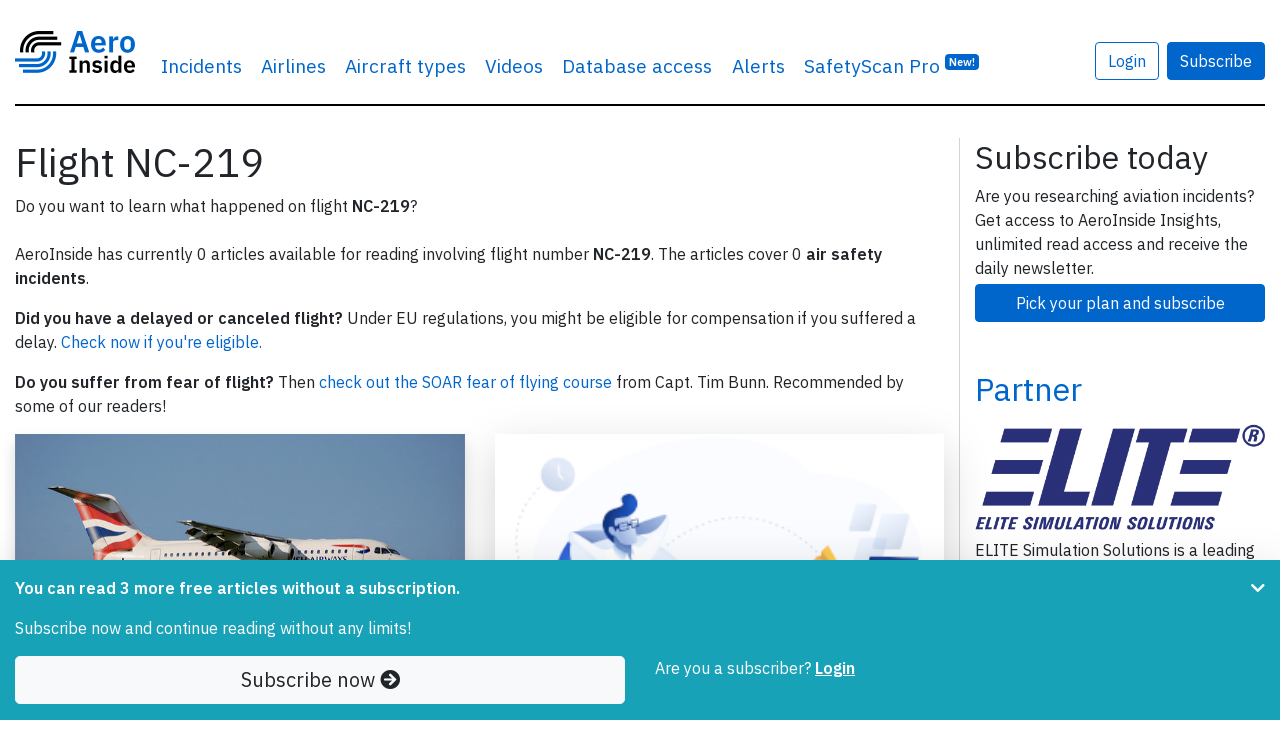

--- FILE ---
content_type: text/html; charset=UTF-8
request_url: https://www.aeroinside.com/flight/nc-219
body_size: 7823
content:
<!DOCTYPE html><html lang="en">
    <head>
        <link rel="preconnect" href="https://fonts.gstatic.com">
        <meta charset="utf-8">
        <title>Flight NC-219 - AeroInside</title>        
        <meta name="description" content="What&#x20;happened&#x20;on&#x20;NC-219&#x3F;&#x20;Find&#x20;more&#x20;information&#x20;about&#x20;NC-219&#x20;in&#x20;our&#x20;articles.">
<meta property="og&#x3A;title" content="Flight&#x20;NC-219">
<meta property="og&#x3A;image" content="https&#x3A;&#x2F;&#x2F;www.aeroinside.com&#x2F;img&#x2F;og&#x2F;aeroinside.jpg">
<meta property="og&#x3A;description" content="What&#x20;happened&#x20;on&#x20;NC-219&#x3F;&#x20;Find&#x20;more&#x20;information&#x20;about&#x20;NC-219&#x20;in&#x20;our&#x20;articles.">
<meta property="og&#x3A;url" content="https&#x3A;&#x2F;&#x2F;www.aeroinside.com&#x2F;flight&#x2F;nc-219">
<meta name="twitter&#x3A;card" content="photo">
<meta name="twitter&#x3A;creator" content="&#x40;aeroinsidecom">
<meta name="twitter&#x3A;title" content="Flight&#x20;NC-219">
<meta name="twitter&#x3A;domain" content="https&#x3A;&#x2F;&#x2F;www.aeroinside.com">
<meta name="twitter&#x3A;description" content="What&#x20;happened&#x20;on&#x20;NC-219&#x3F;&#x20;Find&#x20;more&#x20;information&#x20;about&#x20;NC-219&#x20;in&#x20;our&#x20;articles.">
<meta name="twitter&#x3A;url" content="https&#x3A;&#x2F;&#x2F;www.aeroinside.com&#x2F;flight&#x2F;nc-219">
<meta name="twitter&#x3A;image" content="https&#x3A;&#x2F;&#x2F;www.aeroinside.com&#x2F;img&#x2F;og&#x2F;aeroinside.jpg">
<meta name="viewport" content="width&#x3D;device-width,&#x20;initial-scale&#x3D;1.0">
<meta http-equiv="X-UA-Compatible" content="IE&#x3D;edge">
        <!--
        <link href="https://fonts.googleapis.com/css2?family=Source+Serif+Pro:wght@600&display=swap" rel="preload" as="style">
        -->
        <link href="https://fonts.googleapis.com/css2?family=IBM+Plex+Sans:wght@400;600&display=swap" rel="preload" as="style">

        <!--
        <link href="https://fonts.googleapis.com/css2?family=Source+Serif+Pro:wght@600&display=swap" rel="stylesheet">
        -->
        <link href="https://fonts.googleapis.com/css2?family=IBM+Plex+Sans:wght@400;600&display=swap" rel="stylesheet">
        
        <link href="/css/styles-90b60c3cdf.css" rel="preload" as="style">

        <link href="https://cdnjs.cloudflare.com/ajax/libs/font-awesome/5.15.1/css/all.min.css" rel="preload" as="style">
        <link href="https://cdnjs.cloudflare.com/ajax/libs/font-awesome/5.15.1/css/all.min.css" rel="stylesheet">
        
        <link rel="stylesheet" href="/css/styles-90b60c3cdf.css">

        <link href="&#x2F;img&#x2F;favicon.ico" rel="shortcut&#x20;icon" type="image&#x2F;vnd.microsoft.icon">
        <link rel="apple-touch-icon" sizes="57x57" href="/img/icons/apple-icon-57x57.png">
        <link rel="apple-touch-icon" sizes="60x60" href="/img/icons/apple-icon-60x60.png">
        <link rel="apple-touch-icon" sizes="72x72" href="/img/icons/apple-icon-72x72.png">
        <link rel="apple-touch-icon" sizes="76x76" href="/img/icons/apple-icon-76x76.png">
        <link rel="apple-touch-icon" sizes="114x114" href="/img/icons/apple-icon-114x114.png">
        <link rel="apple-touch-icon" sizes="120x120" href="/img/icons/apple-icon-120x120.png">
        <link rel="apple-touch-icon" sizes="144x144" href="/img/icons/apple-icon-144x144.png">
        <link rel="apple-touch-icon" sizes="152x152" href="/img/icons/apple-icon-152x152.png">
        <link rel="apple-touch-icon" sizes="180x180" href="/img/icons/apple-icon-180x180.png">
        <link rel="shortcut icon" type="image/png" sizes="192x192"  href="/img/icons/android-icon-192x192.png">
        <link rel="icon" type="image/png" sizes="32x32" href="/img/icons/favicon-32x32.png">
        <link rel="icon" type="image/png" sizes="96x96" href="/img/icons/favicon-96x96.png">
        <link rel="icon" type="image/png" sizes="16x16" href="/img/icons/favicon-16x16.png">
        <link rel="manifest" href="/img/icons/manifest.json">
        <meta name="msapplication-TileColor" content="#ffffff">
        <meta name="msapplication-TileImage" content="/img/icons/ms-icon-144x144.png">
        <meta name="theme-color" content="#ffffff">
        
        
                    <!-- Google tag (gtag.js) -->
            <script async src="https://www.googletagmanager.com/gtag/js?id=G-VRVXTWQ4D5"></script>
            <script>
                window.dataLayer = window.dataLayer || [];
                function gtag(){dataLayer.push(arguments);}
                gtag('js', new Date());

                gtag('config', 'G-VRVXTWQ4D5');
            </script>
                
        
    </head>
    <body 
            data-logged-in="false" 
            data-is-iframe="false"
            data-bookmark-api="/account/bookmark-api"
            data-bookmark-occurrence-api="/safetyscan/bookmarkOccurrenceApi"
            data-note-api="/account/note-api"
            data-follow-api="/safetyscan/followApi"
            data-show-nl-modal="true"
    >
    
        
    <script src="/js/app-a66094b0ba.js" defer="defer"></script>
    
        <div class="sticky-top bg-white">
    <div class="container-xl mb-3">
        <nav class="navbar navbar-expand-sm navbar-light px-0 py-4">
            <div class="container-xl px-0">
                                <a class="navbar-brand" href="/" >
                                        <img src="/img/logo-aeroinside.png"
                         srcset="/img/logo-aeroinside.png 1x, /img/logo-aeroinside@2x.png 2x"
                         width="120" height="42"
                         alt="AeroInside Logo">
                                    </a>
            
                                    <a href="/p/join?src=signupmobile"
                       class="btn btn-primary d-block d-sm-none">
                        Subscribe
                    </a>
                
                                    <button class="navbar-toggler" type="button" data-toggle="collapse" data-target="#navbarsExample03" aria-controls="navbarsExample03" aria-expanded="false" aria-label="Toggle navigation">
                        <span class="navbar-toggler-icon"></span>
                    </button>
                
                                    <div class="collapse navbar-collapse" id="navbarsExample03">
                        <ul class="navbar-nav mr-auto">
                            <li class="nav-item dropdown">
                                <a class="nav-link dropdown-hover" href="#" id="dropdown03" data-toggle="dropdown" aria-haspopup="true" aria-expanded="false">Incidents</a>
                                <div class="dropdown-menu" aria-labelledby="dropdown03">
                                    <a class="dropdown-item" href="/crashes">Airplane crashes</a>
                                    <a class="dropdown-item" href="/accidents">Aviation accidents</a>
                                    <a class="dropdown-item" href="/incidents">Aviation incidents</a>
                                    <a class="dropdown-item" href="/occurrences">Aviation occurrences</a>
                                    <a class="dropdown-item" href="/reports">Reports</a>
                                    <a class="dropdown-item" href="/news">News</a>
                                </div>
                            </li>

                                                            <li class="nav-item d-sm-none d-md-block">
                                    <a class="nav-link" href="/airline">Airlines</a>
                                </li>
                                <li class="nav-item d-sm-none d-md-block">
                                    <a class="nav-link" href="/aircraft-type">Aircraft types</a>
                                </li>
                                <li class="nav-item d-sm-none d-lg-block">
                                    <a class="nav-link" href="/videos">Videos</a>
                                </li>
                                                        
                                                            <li class="nav-item">
                                    <a class="nav-link" href="/p/join?src=navbar-db">
                                        Database access
                                    </a>
                                </li>
                            
                                                        
                            
                            <li class="nav-item">
                                <a class="nav-link" href="/alerts?src=navbar">
                                    Alerts
                                </a>
                            </li>
                           
                                                        

                                                            <li class="nav-item">
                                    <a class="nav-link" href="/safety-scan/pro?src=navbar">
                                        SafetyScan Pro
                                        <sup class="d-nofne"><span class="badge badge-primary">New!</span></sup>
                                    </a>
                                </li>
                            
                        </ul>

                                                    <a href="/account/login"
                               class="btn btn-outline-primary mr-2"
                               style="margin-top: 17px;">
                                Login
                            </a>

                            <a href="/p/join?src=navbar"
                               class="btn btn-primary"
                               style="margin-top: 17px;">
                                Subscribe
                            </a>
                        
                        <ul class="navbar-nav mr-0 d-none">
                            <li class="nav-item">
                                <form class="form-inline" method="get" action="/search">
                                    <input class="form-control mr-sm-2 d-none" id="searchField" type="search" name="q" placeholder="Search" aria-label="Search" style="margin-top: 17px; width: 100%;">
                                </form>
                            </li>

                            <li class="nav-item">
                                <a href="#"
                                   class="btn btn-link"
                                   data-toggle="dropdown"
                                   onclick="$('#searchField').removeClass('d-none');$('#searchField').focus();$(this).hide();return false;"
                                   style="margin-top: 17px;">
                                    <i class="fa fa-search"></i>
                                </a>
                            </li>
                        </ul>

                                            </div>
                            </div>
        </nav>
    </div>
</div>    
            <div class="container-xl mb-5 pt-3" id="content">
            
<section>
    <div class="row">
        <div class="col-md-9 aside-divider">

            <h1 class="mb-2">
                Flight NC-219            </h1>
            
            
<section class="mb-3">
    <p>
        Do you want to learn what happened on flight <strong>NC-219</strong>?<br><br>
        AeroInside has currently 0 articles available for reading
        involving flight number <strong>NC-219</strong>.
        
        The articles 
        cover 0 <strong>air safety incidents</strong>.
    </p>
</section>

    <p>
        <strong>Did you have a delayed or canceled flight?</strong> Under EU regulations, you might be eligible for compensation if you suffered a delay.
        <a href="https://www.airhelp.com/en/?utm_medium=affiliate&utm_source=pap&utm_campaign=aff-aeroinside&a_aid=aeroinside&a_bid=4ed72bed" target="_blank">Check now if you're eligible.</a>
    </p>

    <p>
        <strong>Do you suffer from fear of flight?</strong> Then  <a href="http://www.autopilotriches.com/app/?af=1698766" target="_blank" rel="noopener">check out the SOAR fear of flying course</a> from Capt. Tim Bunn. Recommended by some of our readers!
    </p>

            
    <div class="row row-cols-1 row-cols-sm-2 row-cols-lg-3">
                    <article class="col mb-4">
                <div class="card h-100 border-0 shadow" data-toggle="tooltip" data-placement="top" title="&#x28;Photo&#x20;credit&#x3A;&#x20;Aero&#x20;Icarus&#x20;&#x2F;&#x20;Flickr&#x20;&#x2F;&#x20;License&#x3A;&#x20;CC&#x20;by-sa&#x29;">
                    <div class="embed-responsive embed-responsive-16by9 embed-img">
                                                    <img src="/img/aircrafts/aircraft-air-avroliner-rj-100-registration-VH-NJY-268862e8ac_z.jpg" 
                                 class="card-img-top object-fit-cover rounded-0 embed-responsive-item"
                                 alt="Photo of VH-NJY"
                                 data-toggle="tooltip" data-placement="top" title="&#x28;Photo&#x20;credit&#x3A;&#x20;Aero&#x20;Icarus&#x20;&#x2F;&#x20;Flickr&#x20;&#x2F;&#x20;License&#x3A;&#x20;CC&#x20;by-sa&#x29;"                                                             >
                                                
                        <span class="article-match-indicator" hidden>
                            <i class="fa fa-star"></i> Fleet type match
                        </span>
                        
                                            </div>
                    <div class="card-body mb-0 px-3 pt-2 pb-1">
                        <h5 class="card-title">
                            <a href="/12109/cobham-rj1h-near-adelaide-on-aug-30th-2018-two-engines-vibrated" class="stretched-link">Cobham RJ1H near Adelaide on Aug 30th 2018, two engines vibrated</a>
                        </h5>
                        <p class="card-text">
                            A Cobham Aviation Avro RJ-100, registration VH-NJY performing flight NC-219 from Prominent Hill,SA to Port Augusta,SA (Australia), was enroute at&hellip;                        </p>
                    </div>
                    <div class="card-footer px-3 py-2 border-0 bg-transparent">
                        <span class="float-left text-muted">
                            <div style="z-index: 1;">
    <a href="/incidents" class="badge badge-warning article-type-badge">Incident</a>
</div>                        </span>

                        <span class="float-right text-muted">
                                                            Published:
                            
                            Sep 20, 2018                        </span>
                    </div>
                </div>
            </article>
                    <article class="col mb-4 article-teaser">
                <div class="card h-100 border-0 bg-primary shadow-lg">
                    <div class="embed-responsive embed-responsive-16by9 embed-img">
                            <img src="/img/pro/teaser-pro-300.png"
                                 srcset="/img/pro/teaser-pro-300.png 1x, /img/pro/teaser-pro-600.png 2x, /img/pro/teaser-pro-1200.png 4x" 
                                 class="card-img-top object-fit-cover rounded-0 embed-responsive-item"
                                 alt="Photo of AeroInside Teaser"
                                 loading="lazy"
                                 >
                    </div>
                    
                    <div class="card-body mb-0 pt-4 pb-1">
                        <h5 class="card-title text-white">
                            <a href="/p/join?src=article_list_teaser" class="stretched-link text-white">
                                Become a subscriber to AeroInside today
                            </a>
                        </h5>
                        <p class="card-text text-white">
                            Discover how AeroInside supports your aviation research. Get access to <strong>AeroInside Insights</strong> with the Pro plan, a new enhanced search and filter tool, full read access to every article published and 
                            much more.
                        </p>
                    </div>
                    <div class="card-footer py-2 border-0 bg-transparent">
                        <a href="/p/join?src=article_list_teaser" class="stretched-link text-white">Discover more and start now <i class="fa fa-arrow-right"></i></a>
                    </div>
                </div>
            </article>    </div>


            <br>
            <br>
            <br>

            <section class="mb-5">

        <div class="row px-3 article-teaser">
        <div class="col-12 rounded border border-primary pt-2 pb-3">
                        
            <h2>
                Subscribe today            </h2>

            <p class="mb-1">Are you researching aviation incidents? Get access to AeroInside Insights, unlimited read access and receive the daily newsletter.</p>

                            <div class="row">
                    <div class="col-12 col-sm-6 col-md-4">
                           <a href="/p/join?src=article_list" class="btn btn-primary btn-block">Pick your plan and subscribe</a>
                            </div>
            </div>
            
                    </div>
    </div>
</section>
        </div>

        <div class="col-md-3">

            <section class="mb-5">

                
            <h2>
                Subscribe today            </h2>

            <p class="mb-1">Are you researching aviation incidents? Get access to AeroInside Insights, unlimited read access and receive the daily newsletter.</p>

                           <a href="/p/join?src=aside_list" class="btn btn-primary btn-block">Pick your plan and subscribe</a>
            
            </section><section class="mb-5">

    <h2 class="mb-3">
        <a href="/p/partner">Partner</a>
    </h2>

    <a href="https://flyelite.com/" target="_blank" rel="noopener">
        <img src="/img/partner/logo-elite-250.png" class="img-fluid mb-2" alt="ELITE Logo"
             srcset="/img/partner/logo-elite-250.png 250w, /img/partner/logo-elite-500.png 500w">
    </a>

    <p class="mb-5">
        ELITE Simulation Solutions is a leading global provider of Flight Simulation Training Devices, IFR training software as well as flight controls and related services.
        <a href="https://flyelite.com/" target="_blank" rel="noopener">
            Find out more.
        </a>
    </p>
    
    <a href="https://www.aeroinside.com/safety-scan/pro?src=partner" target="_blank" rel="noopener">
        <span class="navbar-brand mb-0 h1 safety-scan-brand--partner">
              SafetyScan Pro                                               
        </span>
    </a>

    <p class="mb-1">
        SafetyScan Pro provides streamlined access to thousands of aviation accident reports. Tailored for your safety management efforts.
        <a href="https://www.aeroinside.com/safety-scan/pro?src=partner" target="_blank" rel="noopener">
            Book your demo today
        </a>
    </p>
    
</section>
            <section class="mb-5">
                <h5>Share this page</h5>
                <div class="" style="width: 50%; height: 150px;">
                    <div class="shariff"
                         data-lang="en"
                         data-mail-url="mailto:"
                         data-button-style="standard"
                         data-orientation="vertical"
                         data-services="[&quot;twitter&quot;,&quot;facebook&quot;,&quot;whatsapp&quot;,&quot;googleplus&quot;,&quot;mail&quot;]"
                    >
                    </div>
                </div>
            </section>

            <section class="mb-5">
                <h5>
                    <a href="/blog">
                        AeroInside Blog
                    </a>
                </h5>
            </section>

            <section class="mb-5">
                <h5>Popular aircraft</h5>

                <a href="/aircraft-type/a320/airbus-a320">Airbus A320</a><br>
                <a href="/aircraft-type/b738/boeing-737-800">Boeing 737-800</a><br>
                <a href="/aircraft-type/b38m/boeing-737-800max">Boeing 737-800 MAX</a>
            </section>

            <section class="mb-5">
                <h5>Popular airlines</h5>

                <a href="/airline/american-airlines">American Airlines</a><br>
                <a href="/airline/united">United</a><br>
                <a href="/airline/delta-airlines">Delta</a><br>
                <a href="/airline/air-canada">Air Canada</a><br>
                <a href="/airline/lufthansa">Lufthansa</a><br>
                <a href="/airline/british-airways">British Airways</a><br>
            </section>
        </div>
    </div>
</section>

<!-- CACHE in use: 1 -->

    <div class="fixed-bottom bg-info py-3 shadow-lg" id="pw">
        <div class="container">
            <div class="row">
                <div class="col-10">
                                            <div class="pw-minify">
                            <p class="text-white"><strong>You can read 3 more free articles                                    without a subscription.</strong></p>
                            <p class="text-white">Subscribe now and continue reading without any limits!</p>
                        </div>
                    
                                    </div>

                                    <div class="col-2">
                        <a href="#" class="float-right pw-minify" id="pw-chevron" onclick="$('.pw-minify').hide();ga('send', 'event', 'Paywall', 'minified');return false;"><i class="fa fa-chevron-down text-white"></i></a>
                    </div>
                
            </div>

            <div class="row">
                <div class="col-12 col-sm-6">
                    <a href="/p/join?src=pw-warn-3" class="btn btn-light btn-block btn-lg">Subscribe now <i class="fa fa-arrow-circle-right"></i> </a>
                </div>
                <div class="col-12 col-sm-6 pw-minifyf">
                    <span class="text-white">Are you a subscriber?</span>
                                        <a href="/account/login" rel="nofollow" class="text-white"><strong><u>Login</u></strong></a>
                </div>
            </div>
        </div>
    </div>
        </div>

        <footer>
    <div class="container-xl">
        <nav class="navbar pb-5 mb-5">

        </nav>

        <div class="row">
            <div class="col-xs-12 col-sm-3 mb-4">
                <a href="/" class="mb-4">
                    <img src="/img/logo-aeroinside.png"
                         srcset="/img/logo-aeroinside.png 1x, /img/logo-aeroinside@2x.png 2x"
                         width="120" height="42"
                         class="mb-4"
                         alt="AeroInside Logo">
                </a>

                <p>
                    <a href="/p/join?src=footer" class="btn btn-primary">Subscribe</a>
                </p>

            </div>

            <div class="col-xs-12 col-sm-3 mb-4">
                <p>
                    <strong>Content</strong>
                </p>

                <p>
                    <a href="/crashes">Airplane crashes</a>
                </p>
                <p>
                    <a href="/accidents">Aviation accidents</a>
                </p>
                <p>
                    <a href="/incidents">Aviation incidents</a>
                </p>
                <p>
                    <a href="/reports">Reports</a>
                </p>
                <p>
                    <a href="/news">News</a>
                </p>

                <p>
                    <a href="/airline">All airlines</a>
                </p>
                <p>
                    <a href="/aircraft-type">All aircraft types</a>
                </p>
                <p>
                    <a href="/airports">All airports</a>
                </p>
                <p>
                    <a href="/cause">Causes for plane crashes</a>
                </p>
                <p>
                    <a href="/videos">Videos linked to airline accidents and incidents</a>
                </p>
            </div>

            <div class="col-xs-12 col-sm-3 mb-4">

                <p>
                    <strong>Tools and services</strong>
                </p>

                <p>
                    <a href="/p/join?src=footer">Database access</a>
                </p>

                <p>
                    <a href="/alerts?src=footer">Alerts</a>
                </p>

                <p class="mt-4">
                    <strong>SafetyScan</strong>
                </p>

                <p>
                    <a href="/safety-scan/pro?src=aifooter">AeroInside SafetyScan Pro</a>
                </p>

                <p>
                    <a href="/safety-scan?src=aifooter&lang=en">AeroInside SafetyScan Free</a>
                </p>
                
                <p class="mt-4">
                    <strong>Newsletters</strong>
                </p>

                <p>
                    <a href="/newsletter">Weekly newsletter</a>
                </p>

                <p>
                    <a href="/p/join?src=footer">Daily briefing</a>
                </p>

                <p class="mt-4">
                    <strong>Various</strong>
                </p>
               
                <p>
                    <a href="/blog">Blog</a>
                </p>

                <p>
                    <a href="/fear-of-flying">Get help with fear of flying</a>
                </p>

                <p>
                    <a href="/flights">Flights</a>
                </p>
            </div>

            <div class="col-xs-12 col-sm-3 mb-4">

                <p>
                    <strong>About us</strong>
                </p>

                <p>
                    <a href="/p/contact">
                        Contact
                    </a>
                </p>
                <p>
                    <a href="/p/terms">
                        Terms & Conditions
                    </a>
                </p>
                <p>
                    <a href="/p/privacy-policy">
                        Privacy Policy
                    </a>
                </p>

                <p>
                    <a href="https://www.linkedin.com/company/71230045/" target="_blank" rel="noreferrer noopener" class="mr-2"><i class="fab fa-linkedin fa-2x" title="Follow us on LinkedIn"></i></a>
                    <a href="https://twitter.com/aeroinsidecom" target="_blank" rel="noreferrer noopener"><i class="fab fa-twitter fa-2x" title="Follow us on Twitter"></i></a>
                </p>
            </div>
        </div>

        <div class="row">
            <div class="col-xs-12 col-sm-3 mb-1">
                <p>
                    <strong>
                        AeroInside is part of the Tiny Ventures Network.
                    </strong>
                </p>

            </div>

            <div class="col-xs-12 col-sm-3 mb-4">
                <p>
                    <strong>
                        <a href="https://netzero.aero">NetZero.aero</a>
                    </strong><br>
                    Covering the journey to net zero emissions in aviation.
                </p>
            </div>
        </div>
        <p>&copy; 2026 AeroInside. Some content &copy; by other sources. AeroInside is a service provided by <a href="https://www.tinyventures.io/" target="_blank">Tiny Ventures LLC/GmbH</a>, Zurich, Switzerland</p>
    </div>
</footer>


    <div class="modal" tabindex="-1" id="nlmodal" data-backdrop="static">
        <div class="modal-dialog modal-dialog-centered">
            <div class="modal-content">
                <div class="modal-header border-bottom-0">
                    <h5 class="modal-title">
                        Join 6391 aviation professionals and enthusiasts getting key insights into aviation safety every Monday. Free.
                    </h5>
                    <button type="button" class="close" data-dismiss="modal" aria-label="Close">
                        <span aria-hidden="true">&times;</span>
                    </button>
                </div>
                <div class="modal-body pt-0">
                    <form method="post" action="/newsletter/sub">

                        <div class="form-row">
                            <div class="form-group col-12">
                                <input type="email" name="email" placeholder="name&#x40;email.com" class="form-control" required value="">                            </div>

                            <div class="form-group col-12">
                                <label for="captcha">Please type the letters below</label><br>                                <img width="200" height="50" alt="" src="&#x2F;img&#x2F;captcha&#x2F;60d2598e47123ea29a190b3fc2633d5b.png"><input name="captcha&#x5B;id&#x5D;" class="form-control" required type="hidden" value="60d2598e47123ea29a190b3fc2633d5b"><input name="captcha&#x5B;input&#x5D;" class="form-control" required type="text">
                                                            </div>

                            <div class="col-12">
                                <p class="small">By subscribing, you accept our
                                    <a href="/p/terms" target="_blank">
                                        terms and conditions
                                    </a> and confirm that you've read our
                                    <a href="/p/privacy-policy" target="_blank">
                                        privacy policy.
                                    </a>
                                </p>
                                <input type="submit" name="submit" class="btn&#x20;btn-primary&#x20;btn-block" value="Subscribe">                                <input type="hidden" name="csrf" value="da591dc74eb6938b705ae0d6504bece0-994e63c47ec302bbcc23a4029affbca7">                                
                            </div>

                        </div>
                    </form>


                </div>

            </div>
        </div>
    </div>



                <div id="visibleXS" class="d-sm-none"></div>
    </body>
</html>
